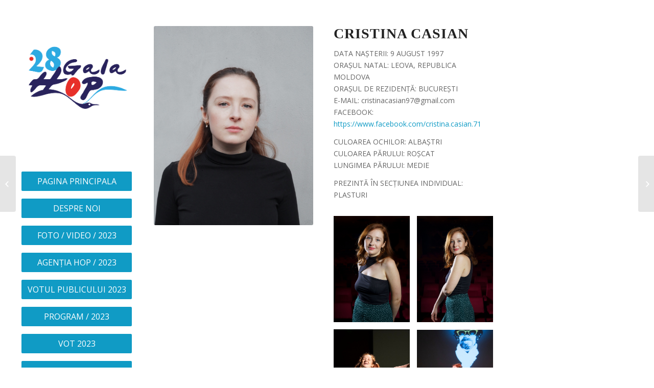

--- FILE ---
content_type: text/html; charset=UTF-8
request_url: https://galahop.uniter.ro/cristina-casian/
body_size: 10922
content:
<!DOCTYPE html>
<html lang="en-GB" class="html_stretched responsive av-preloader-disabled av-default-lightbox  html_header_left html_header_sidebar html_logo_left html_menu_right html_slim html_disabled html_mobile_menu_phone html_content_align_left html_elegant-blog html_av-submenu-hidden html_av-submenu-display-click html_av-overlay-side html_av-overlay-side-classic html_av-submenu-noclone html_entry_id_17508 av-no-preview html_text_menu_active ">
<head>
<meta charset="UTF-8" />
<meta property="og:url" content="https://galahop.uniter.ro/cristina-casian/" />
<meta property="og:image" content="https://galahop.uniter.ro/wp-content/uploads/2023/07/cristina-casian.png" />
<meta name="robots" content="index, follow" />


<!-- mobile setting -->
<meta name="viewport" content="width=device-width, initial-scale=1, maximum-scale=1">

<!-- Scripts/CSS and wp_head hook -->
<title>Cristina Casian &#8211; Gala Hop</title>
<meta name='robots' content='max-image-preview:large' />
	<style>img:is([sizes="auto" i], [sizes^="auto," i]) { contain-intrinsic-size: 3000px 1500px }</style>
	<link rel='dns-prefetch' href='//maxcdn.bootstrapcdn.com' />
<link rel="alternate" type="application/rss+xml" title="Gala Hop &raquo; Feed" href="https://galahop.uniter.ro/feed/" />
<link rel="alternate" type="application/rss+xml" title="Gala Hop &raquo; Comments Feed" href="https://galahop.uniter.ro/comments/feed/" />

<!-- google webfont font replacement -->

			<script type='text/javascript'>
			if(!document.cookie.match(/aviaPrivacyGoogleWebfontsDisabled/)){
				(function() {
					var f = document.createElement('link');
					
					f.type 	= 'text/css';
					f.rel 	= 'stylesheet';
					f.href 	= '//fonts.googleapis.com/css?family=Quicksand%7COpen+Sans:400,600';
					f.id 	= 'avia-google-webfont';
					
					document.getElementsByTagName('head')[0].appendChild(f);
				})();
			}
			</script>
			<script type="text/javascript">
/* <![CDATA[ */
window._wpemojiSettings = {"baseUrl":"https:\/\/s.w.org\/images\/core\/emoji\/15.0.3\/72x72\/","ext":".png","svgUrl":"https:\/\/s.w.org\/images\/core\/emoji\/15.0.3\/svg\/","svgExt":".svg","source":{"concatemoji":"https:\/\/galahop.uniter.ro\/wp-includes\/js\/wp-emoji-release.min.js?ver=6.7.4"}};
/*! This file is auto-generated */
!function(i,n){var o,s,e;function c(e){try{var t={supportTests:e,timestamp:(new Date).valueOf()};sessionStorage.setItem(o,JSON.stringify(t))}catch(e){}}function p(e,t,n){e.clearRect(0,0,e.canvas.width,e.canvas.height),e.fillText(t,0,0);var t=new Uint32Array(e.getImageData(0,0,e.canvas.width,e.canvas.height).data),r=(e.clearRect(0,0,e.canvas.width,e.canvas.height),e.fillText(n,0,0),new Uint32Array(e.getImageData(0,0,e.canvas.width,e.canvas.height).data));return t.every(function(e,t){return e===r[t]})}function u(e,t,n){switch(t){case"flag":return n(e,"\ud83c\udff3\ufe0f\u200d\u26a7\ufe0f","\ud83c\udff3\ufe0f\u200b\u26a7\ufe0f")?!1:!n(e,"\ud83c\uddfa\ud83c\uddf3","\ud83c\uddfa\u200b\ud83c\uddf3")&&!n(e,"\ud83c\udff4\udb40\udc67\udb40\udc62\udb40\udc65\udb40\udc6e\udb40\udc67\udb40\udc7f","\ud83c\udff4\u200b\udb40\udc67\u200b\udb40\udc62\u200b\udb40\udc65\u200b\udb40\udc6e\u200b\udb40\udc67\u200b\udb40\udc7f");case"emoji":return!n(e,"\ud83d\udc26\u200d\u2b1b","\ud83d\udc26\u200b\u2b1b")}return!1}function f(e,t,n){var r="undefined"!=typeof WorkerGlobalScope&&self instanceof WorkerGlobalScope?new OffscreenCanvas(300,150):i.createElement("canvas"),a=r.getContext("2d",{willReadFrequently:!0}),o=(a.textBaseline="top",a.font="600 32px Arial",{});return e.forEach(function(e){o[e]=t(a,e,n)}),o}function t(e){var t=i.createElement("script");t.src=e,t.defer=!0,i.head.appendChild(t)}"undefined"!=typeof Promise&&(o="wpEmojiSettingsSupports",s=["flag","emoji"],n.supports={everything:!0,everythingExceptFlag:!0},e=new Promise(function(e){i.addEventListener("DOMContentLoaded",e,{once:!0})}),new Promise(function(t){var n=function(){try{var e=JSON.parse(sessionStorage.getItem(o));if("object"==typeof e&&"number"==typeof e.timestamp&&(new Date).valueOf()<e.timestamp+604800&&"object"==typeof e.supportTests)return e.supportTests}catch(e){}return null}();if(!n){if("undefined"!=typeof Worker&&"undefined"!=typeof OffscreenCanvas&&"undefined"!=typeof URL&&URL.createObjectURL&&"undefined"!=typeof Blob)try{var e="postMessage("+f.toString()+"("+[JSON.stringify(s),u.toString(),p.toString()].join(",")+"));",r=new Blob([e],{type:"text/javascript"}),a=new Worker(URL.createObjectURL(r),{name:"wpTestEmojiSupports"});return void(a.onmessage=function(e){c(n=e.data),a.terminate(),t(n)})}catch(e){}c(n=f(s,u,p))}t(n)}).then(function(e){for(var t in e)n.supports[t]=e[t],n.supports.everything=n.supports.everything&&n.supports[t],"flag"!==t&&(n.supports.everythingExceptFlag=n.supports.everythingExceptFlag&&n.supports[t]);n.supports.everythingExceptFlag=n.supports.everythingExceptFlag&&!n.supports.flag,n.DOMReady=!1,n.readyCallback=function(){n.DOMReady=!0}}).then(function(){return e}).then(function(){var e;n.supports.everything||(n.readyCallback(),(e=n.source||{}).concatemoji?t(e.concatemoji):e.wpemoji&&e.twemoji&&(t(e.twemoji),t(e.wpemoji)))}))}((window,document),window._wpemojiSettings);
/* ]]> */
</script>
<link rel='stylesheet' id='avia-grid-css' href='https://galahop.uniter.ro/wp-content/themes/enfold/css/grid.css?ver=4.4.1' type='text/css' media='all' />
<link rel='stylesheet' id='avia-base-css' href='https://galahop.uniter.ro/wp-content/themes/enfold/css/base.css?ver=4.4.1' type='text/css' media='all' />
<link rel='stylesheet' id='avia-layout-css' href='https://galahop.uniter.ro/wp-content/themes/enfold/css/layout.css?ver=4.4.1' type='text/css' media='all' />
<link rel='stylesheet' id='avia-module-audioplayer-css' href='https://galahop.uniter.ro/wp-content/themes/enfold/config-templatebuilder/avia-shortcodes/audio-player/audio-player.css?ver=6.7.4' type='text/css' media='all' />
<link rel='stylesheet' id='avia-module-blog-css' href='https://galahop.uniter.ro/wp-content/themes/enfold/config-templatebuilder/avia-shortcodes/blog/blog.css?ver=6.7.4' type='text/css' media='all' />
<link rel='stylesheet' id='avia-module-postslider-css' href='https://galahop.uniter.ro/wp-content/themes/enfold/config-templatebuilder/avia-shortcodes/postslider/postslider.css?ver=6.7.4' type='text/css' media='all' />
<link rel='stylesheet' id='avia-module-button-css' href='https://galahop.uniter.ro/wp-content/themes/enfold/config-templatebuilder/avia-shortcodes/buttons/buttons.css?ver=6.7.4' type='text/css' media='all' />
<link rel='stylesheet' id='avia-module-buttonrow-css' href='https://galahop.uniter.ro/wp-content/themes/enfold/config-templatebuilder/avia-shortcodes/buttonrow/buttonrow.css?ver=6.7.4' type='text/css' media='all' />
<link rel='stylesheet' id='avia-module-button-fullwidth-css' href='https://galahop.uniter.ro/wp-content/themes/enfold/config-templatebuilder/avia-shortcodes/buttons_fullwidth/buttons_fullwidth.css?ver=6.7.4' type='text/css' media='all' />
<link rel='stylesheet' id='avia-module-catalogue-css' href='https://galahop.uniter.ro/wp-content/themes/enfold/config-templatebuilder/avia-shortcodes/catalogue/catalogue.css?ver=6.7.4' type='text/css' media='all' />
<link rel='stylesheet' id='avia-module-comments-css' href='https://galahop.uniter.ro/wp-content/themes/enfold/config-templatebuilder/avia-shortcodes/comments/comments.css?ver=6.7.4' type='text/css' media='all' />
<link rel='stylesheet' id='avia-module-contact-css' href='https://galahop.uniter.ro/wp-content/themes/enfold/config-templatebuilder/avia-shortcodes/contact/contact.css?ver=6.7.4' type='text/css' media='all' />
<link rel='stylesheet' id='avia-module-slideshow-css' href='https://galahop.uniter.ro/wp-content/themes/enfold/config-templatebuilder/avia-shortcodes/slideshow/slideshow.css?ver=6.7.4' type='text/css' media='all' />
<link rel='stylesheet' id='avia-module-slideshow-contentpartner-css' href='https://galahop.uniter.ro/wp-content/themes/enfold/config-templatebuilder/avia-shortcodes/contentslider/contentslider.css?ver=6.7.4' type='text/css' media='all' />
<link rel='stylesheet' id='avia-module-countdown-css' href='https://galahop.uniter.ro/wp-content/themes/enfold/config-templatebuilder/avia-shortcodes/countdown/countdown.css?ver=6.7.4' type='text/css' media='all' />
<link rel='stylesheet' id='avia-module-gallery-css' href='https://galahop.uniter.ro/wp-content/themes/enfold/config-templatebuilder/avia-shortcodes/gallery/gallery.css?ver=6.7.4' type='text/css' media='all' />
<link rel='stylesheet' id='avia-module-gallery-hor-css' href='https://galahop.uniter.ro/wp-content/themes/enfold/config-templatebuilder/avia-shortcodes/gallery_horizontal/gallery_horizontal.css?ver=6.7.4' type='text/css' media='all' />
<link rel='stylesheet' id='avia-module-maps-css' href='https://galahop.uniter.ro/wp-content/themes/enfold/config-templatebuilder/avia-shortcodes/google_maps/google_maps.css?ver=6.7.4' type='text/css' media='all' />
<link rel='stylesheet' id='avia-module-gridrow-css' href='https://galahop.uniter.ro/wp-content/themes/enfold/config-templatebuilder/avia-shortcodes/grid_row/grid_row.css?ver=6.7.4' type='text/css' media='all' />
<link rel='stylesheet' id='avia-module-heading-css' href='https://galahop.uniter.ro/wp-content/themes/enfold/config-templatebuilder/avia-shortcodes/heading/heading.css?ver=6.7.4' type='text/css' media='all' />
<link rel='stylesheet' id='avia-module-rotator-css' href='https://galahop.uniter.ro/wp-content/themes/enfold/config-templatebuilder/avia-shortcodes/headline_rotator/headline_rotator.css?ver=6.7.4' type='text/css' media='all' />
<link rel='stylesheet' id='avia-module-hr-css' href='https://galahop.uniter.ro/wp-content/themes/enfold/config-templatebuilder/avia-shortcodes/hr/hr.css?ver=6.7.4' type='text/css' media='all' />
<link rel='stylesheet' id='avia-module-icon-css' href='https://galahop.uniter.ro/wp-content/themes/enfold/config-templatebuilder/avia-shortcodes/icon/icon.css?ver=6.7.4' type='text/css' media='all' />
<link rel='stylesheet' id='avia-module-iconbox-css' href='https://galahop.uniter.ro/wp-content/themes/enfold/config-templatebuilder/avia-shortcodes/iconbox/iconbox.css?ver=6.7.4' type='text/css' media='all' />
<link rel='stylesheet' id='avia-module-iconlist-css' href='https://galahop.uniter.ro/wp-content/themes/enfold/config-templatebuilder/avia-shortcodes/iconlist/iconlist.css?ver=6.7.4' type='text/css' media='all' />
<link rel='stylesheet' id='avia-module-image-css' href='https://galahop.uniter.ro/wp-content/themes/enfold/config-templatebuilder/avia-shortcodes/image/image.css?ver=6.7.4' type='text/css' media='all' />
<link rel='stylesheet' id='avia-module-hotspot-css' href='https://galahop.uniter.ro/wp-content/themes/enfold/config-templatebuilder/avia-shortcodes/image_hotspots/image_hotspots.css?ver=6.7.4' type='text/css' media='all' />
<link rel='stylesheet' id='avia-module-magazine-css' href='https://galahop.uniter.ro/wp-content/themes/enfold/config-templatebuilder/avia-shortcodes/magazine/magazine.css?ver=6.7.4' type='text/css' media='all' />
<link rel='stylesheet' id='avia-module-masonry-css' href='https://galahop.uniter.ro/wp-content/themes/enfold/config-templatebuilder/avia-shortcodes/masonry_entries/masonry_entries.css?ver=6.7.4' type='text/css' media='all' />
<link rel='stylesheet' id='avia-siteloader-css' href='https://galahop.uniter.ro/wp-content/themes/enfold/css/avia-snippet-site-preloader.css?ver=6.7.4' type='text/css' media='all' />
<link rel='stylesheet' id='avia-module-menu-css' href='https://galahop.uniter.ro/wp-content/themes/enfold/config-templatebuilder/avia-shortcodes/menu/menu.css?ver=6.7.4' type='text/css' media='all' />
<link rel='stylesheet' id='avia-modfule-notification-css' href='https://galahop.uniter.ro/wp-content/themes/enfold/config-templatebuilder/avia-shortcodes/notification/notification.css?ver=6.7.4' type='text/css' media='all' />
<link rel='stylesheet' id='avia-module-numbers-css' href='https://galahop.uniter.ro/wp-content/themes/enfold/config-templatebuilder/avia-shortcodes/numbers/numbers.css?ver=6.7.4' type='text/css' media='all' />
<link rel='stylesheet' id='avia-module-portfolio-css' href='https://galahop.uniter.ro/wp-content/themes/enfold/config-templatebuilder/avia-shortcodes/portfolio/portfolio.css?ver=6.7.4' type='text/css' media='all' />
<link rel='stylesheet' id='avia-module-progress-bar-css' href='https://galahop.uniter.ro/wp-content/themes/enfold/config-templatebuilder/avia-shortcodes/progressbar/progressbar.css?ver=6.7.4' type='text/css' media='all' />
<link rel='stylesheet' id='avia-module-promobox-css' href='https://galahop.uniter.ro/wp-content/themes/enfold/config-templatebuilder/avia-shortcodes/promobox/promobox.css?ver=6.7.4' type='text/css' media='all' />
<link rel='stylesheet' id='avia-module-slideshow-accordion-css' href='https://galahop.uniter.ro/wp-content/themes/enfold/config-templatebuilder/avia-shortcodes/slideshow_accordion/slideshow_accordion.css?ver=6.7.4' type='text/css' media='all' />
<link rel='stylesheet' id='avia-module-slideshow-feature-image-css' href='https://galahop.uniter.ro/wp-content/themes/enfold/config-templatebuilder/avia-shortcodes/slideshow_feature_image/slideshow_feature_image.css?ver=6.7.4' type='text/css' media='all' />
<link rel='stylesheet' id='avia-module-slideshow-fullsize-css' href='https://galahop.uniter.ro/wp-content/themes/enfold/config-templatebuilder/avia-shortcodes/slideshow_fullsize/slideshow_fullsize.css?ver=6.7.4' type='text/css' media='all' />
<link rel='stylesheet' id='avia-module-slideshow-fullscreen-css' href='https://galahop.uniter.ro/wp-content/themes/enfold/config-templatebuilder/avia-shortcodes/slideshow_fullscreen/slideshow_fullscreen.css?ver=6.7.4' type='text/css' media='all' />
<link rel='stylesheet' id='avia-module-slideshow-ls-css' href='https://galahop.uniter.ro/wp-content/themes/enfold/config-templatebuilder/avia-shortcodes/slideshow_layerslider/slideshow_layerslider.css?ver=6.7.4' type='text/css' media='all' />
<link rel='stylesheet' id='avia-module-social-css' href='https://galahop.uniter.ro/wp-content/themes/enfold/config-templatebuilder/avia-shortcodes/social_share/social_share.css?ver=6.7.4' type='text/css' media='all' />
<link rel='stylesheet' id='avia-module-tabsection-css' href='https://galahop.uniter.ro/wp-content/themes/enfold/config-templatebuilder/avia-shortcodes/tab_section/tab_section.css?ver=6.7.4' type='text/css' media='all' />
<link rel='stylesheet' id='avia-module-table-css' href='https://galahop.uniter.ro/wp-content/themes/enfold/config-templatebuilder/avia-shortcodes/table/table.css?ver=6.7.4' type='text/css' media='all' />
<link rel='stylesheet' id='avia-module-tabs-css' href='https://galahop.uniter.ro/wp-content/themes/enfold/config-templatebuilder/avia-shortcodes/tabs/tabs.css?ver=6.7.4' type='text/css' media='all' />
<link rel='stylesheet' id='avia-module-team-css' href='https://galahop.uniter.ro/wp-content/themes/enfold/config-templatebuilder/avia-shortcodes/team/team.css?ver=6.7.4' type='text/css' media='all' />
<link rel='stylesheet' id='avia-module-testimonials-css' href='https://galahop.uniter.ro/wp-content/themes/enfold/config-templatebuilder/avia-shortcodes/testimonials/testimonials.css?ver=6.7.4' type='text/css' media='all' />
<link rel='stylesheet' id='avia-module-timeline-css' href='https://galahop.uniter.ro/wp-content/themes/enfold/config-templatebuilder/avia-shortcodes/timeline/timeline.css?ver=6.7.4' type='text/css' media='all' />
<link rel='stylesheet' id='avia-module-toggles-css' href='https://galahop.uniter.ro/wp-content/themes/enfold/config-templatebuilder/avia-shortcodes/toggles/toggles.css?ver=6.7.4' type='text/css' media='all' />
<link rel='stylesheet' id='avia-module-video-css' href='https://galahop.uniter.ro/wp-content/themes/enfold/config-templatebuilder/avia-shortcodes/video/video.css?ver=6.7.4' type='text/css' media='all' />
<style id='wp-emoji-styles-inline-css' type='text/css'>

	img.wp-smiley, img.emoji {
		display: inline !important;
		border: none !important;
		box-shadow: none !important;
		height: 1em !important;
		width: 1em !important;
		margin: 0 0.07em !important;
		vertical-align: -0.1em !important;
		background: none !important;
		padding: 0 !important;
	}
</style>
<link rel='stylesheet' id='sn-fontAwesome-css-css' href='//maxcdn.bootstrapcdn.com/font-awesome/4.2.0/css/font-awesome.min.css?ver=1.1' type='text/css' media='all' />
<link rel='stylesheet' id='sn-animate-css-css' href='https://galahop.uniter.ro/wp-content/plugins/dynamic-menu-manager/duogeek/inc/animate.css?ver=1.1' type='text/css' media='all' />
<link rel='stylesheet' id='dg-grid-css-css' href='https://galahop.uniter.ro/wp-content/plugins/dynamic-menu-manager/duogeek/inc/dg-grid.css?ver=1.1' type='text/css' media='all' />
<link rel='stylesheet' id='youtube-live-css' href='https://galahop.uniter.ro/wp-content/plugins/youtube-live-stream-auto-embed/assets/css/youtube-live-style.css?ver=6.7.4' type='text/css' media='all' />
<link rel='stylesheet' id='avia-scs-css' href='https://galahop.uniter.ro/wp-content/themes/enfold/css/shortcodes.css?ver=4.4.1' type='text/css' media='all' />
<link rel='stylesheet' id='avia-popup-css-css' href='https://galahop.uniter.ro/wp-content/themes/enfold/js/aviapopup/magnific-popup.css?ver=4.4.1' type='text/css' media='screen' />
<link rel='stylesheet' id='avia-lightbox-css' href='https://galahop.uniter.ro/wp-content/themes/enfold/css/avia-snippet-lightbox.css?ver=4.4.1' type='text/css' media='screen' />
<link rel='stylesheet' id='avia-widget-css-css' href='https://galahop.uniter.ro/wp-content/themes/enfold/css/avia-snippet-widget.css?ver=4.4.1' type='text/css' media='screen' />
<link rel='stylesheet' id='avia-dynamic-css' href='https://galahop.uniter.ro/wp-content/uploads/dynamic_avia/enfold.css?ver=68418217e4fd4' type='text/css' media='all' />
<link rel='stylesheet' id='avia-custom-css' href='https://galahop.uniter.ro/wp-content/themes/enfold/css/custom.css?ver=4.4.1' type='text/css' media='all' />
<script type="text/javascript" src="https://galahop.uniter.ro/wp-includes/js/jquery/jquery.min.js?ver=3.7.1" id="jquery-core-js"></script>
<script type="text/javascript" src="https://galahop.uniter.ro/wp-includes/js/jquery/jquery-migrate.min.js?ver=3.4.1" id="jquery-migrate-js"></script>
<script type="text/javascript" src="https://galahop.uniter.ro/wp-content/themes/enfold/js/avia-compat.js?ver=4.4.1" id="avia-compat-js"></script>
<link rel="https://api.w.org/" href="https://galahop.uniter.ro/wp-json/" /><link rel="alternate" title="JSON" type="application/json" href="https://galahop.uniter.ro/wp-json/wp/v2/posts/17508" /><link rel="EditURI" type="application/rsd+xml" title="RSD" href="https://galahop.uniter.ro/xmlrpc.php?rsd" />
<meta name="generator" content="WordPress 6.7.4" />
<link rel="canonical" href="https://galahop.uniter.ro/cristina-casian/" />
<link rel='shortlink' href='https://galahop.uniter.ro/?p=17508' />
<link rel="alternate" title="oEmbed (JSON)" type="application/json+oembed" href="https://galahop.uniter.ro/wp-json/oembed/1.0/embed?url=https%3A%2F%2Fgalahop.uniter.ro%2Fcristina-casian%2F" />
<link rel="alternate" title="oEmbed (XML)" type="text/xml+oembed" href="https://galahop.uniter.ro/wp-json/oembed/1.0/embed?url=https%3A%2F%2Fgalahop.uniter.ro%2Fcristina-casian%2F&#038;format=xml" />
<!-- Google tag (gtag.js) -->
<script async src="https://www.googletagmanager.com/gtag/js?id=G-ELVBZGFY6Q"></script>
<script>
  window.dataLayer = window.dataLayer || [];
  function gtag(){dataLayer.push(arguments);}
  gtag('js', new Date());

  gtag('config', 'G-ELVBZGFY6Q');
</script>
        <script type="text/javascript">
            var jQueryMigrateHelperHasSentDowngrade = false;

			window.onerror = function( msg, url, line, col, error ) {
				// Break out early, do not processing if a downgrade reqeust was already sent.
				if ( jQueryMigrateHelperHasSentDowngrade ) {
					return true;
                }

				var xhr = new XMLHttpRequest();
				var nonce = 'e28ef0c897';
				var jQueryFunctions = [
					'andSelf',
					'browser',
					'live',
					'boxModel',
					'support.boxModel',
					'size',
					'swap',
					'clean',
					'sub',
                ];
				var match_pattern = /\)\.(.+?) is not a function/;
                var erroredFunction = msg.match( match_pattern );

                // If there was no matching functions, do not try to downgrade.
                if ( null === erroredFunction || typeof erroredFunction !== 'object' || typeof erroredFunction[1] === "undefined" || -1 === jQueryFunctions.indexOf( erroredFunction[1] ) ) {
                    return true;
                }

                // Set that we've now attempted a downgrade request.
                jQueryMigrateHelperHasSentDowngrade = true;

				xhr.open( 'POST', 'https://galahop.uniter.ro/wp-admin/admin-ajax.php' );
				xhr.setRequestHeader( 'Content-Type', 'application/x-www-form-urlencoded' );
				xhr.onload = function () {
					var response,
                        reload = false;

					if ( 200 === xhr.status ) {
                        try {
                        	response = JSON.parse( xhr.response );

                        	reload = response.data.reload;
                        } catch ( e ) {
                        	reload = false;
                        }
                    }

					// Automatically reload the page if a deprecation caused an automatic downgrade, ensure visitors get the best possible experience.
					if ( reload ) {
						location.reload();
                    }
				};

				xhr.send( encodeURI( 'action=jquery-migrate-downgrade-version&_wpnonce=' + nonce ) );

				// Suppress error alerts in older browsers
				return true;
			}
        </script>

		<link rel="profile" href="http://gmpg.org/xfn/11" />
<link rel="alternate" type="application/rss+xml" title="Gala Hop RSS2 Feed" href="https://galahop.uniter.ro/feed/" />
<link rel="pingback" href="https://galahop.uniter.ro/xmlrpc.php" />
<!--[if lt IE 9]><script src="https://galahop.uniter.ro/wp-content/themes/enfold/js/html5shiv.js"></script><![endif]-->
<link rel="icon" href="https://galahop.uniter.ro/wp-content/uploads/2025/06/Logo-Hop-5.06.2025-01-1030x1030.png" type="image/png">
		<style type="text/css" id="wp-custom-css">
			body.page-id-12103 #after_layer_slider_1 iframe, body.page-id-13585 #after_layer_slider_1 iframe {
	    height: inherit !important;
}
.html_header_sidebar.html_content_align_left .container {
    float: none;
    width: 100%;
    max-width: 100%;
    padding: 0;
}
.totalpoll-choice-content p {
	text-transform:uppercase;
	text-align:center;
}

#top.postid-21910 .gallery .gallery-item {
	height:100%;
	width:100%;
}
#top.postid-21910 .gallery .gallery-item img {
	height:250px;
	object-fit:cover;
}
#top.postid-21910 .gallery {
  display: grid;
  grid-template-columns: repeat(3, 1fr);
  gap: 20px; 
}
#top.postid-21910 .gallery-size-gallery {
	float:left;
	width:100%;
}
#top.postid-21910 .gallery br {
	display:none;
}
#custom_html-5 {
	padding:0 40px !important;
}

.social ul li{
	display:inline;
	margin-right:10px;
}
.social ul li:last-child {
	margin-right:0;
}
.social ul li i {
	font-size:25px;
	    color: #312E5E;
}
#after_layer_slider_1 iframe {
	height:100% !important;
}
.totalpoll-poll-container img {
	margin-bottom:10px !important;
	width:100% !important;
	float:none;
}
.totalpoll-choice-label span {
	font-size:16px !important;
}
span.totalpoll-result-text {
    color: #e73838 !important;
    font-size: 14px !important;
}
.page-id-12187 .totalpoll-choice-media img, .page-id-13583 .totalpoll-choice-media img{
	width:100%;
	height:350px;
	object-fit:cover;
}
.special-item img {
 height:auto !important;
	float:none !important;
}

.page-id-12356 #after_layer_slider_1 iframe {
    width: 100%;
    height: inherit;
}

#top .container .av-masonry.av-large-gap {
 margin-top:30px;
}

.html_header_sidebar #header .av-main-nav > li > a {
	text-transform:uppercase;
}
	.socialMobile { 
  display:none;
}

@media (min-width:1400px) {
	#av-masonry-1-item-7922 {
	left:25% !important;
}
#av-masonry-1-item-7927 {
	left:0 !important;
	top:250px !Important;
} 
}

@media (max-width:425px) {
	.container .av-content-full.units {
		padding:0;
	}
	
	#top.postid-21910 .gallery {
  grid-template-columns: repeat(2, 1fr);
}
	
	#top.postid-21910 .gallery .gallery-item img {
	height:150px;
}
	
	#top.postid-21910	.entry-content-wrapper div li {
		margin-right:15px;
	}
	.responsive #top #wrap_all .container {
    width: 100%;
    max-width: 100%; 
	}
	.html_header_sidebar #top #header_main {
		z-index:99999;
	}
	.socialMobile {
	 position:relative; 
	z-index:999;
	text-align:center;
	display:block;
}
	.socialMobile ul li{
	display:inline;
	margin-right:10px;
}
.socialMobile ul li:last-child {
	margin-right:0;
}
.socialMobile ul li i {
	font-size:25px;
	    color: #312E5E;
} 
	.socialMobile ul {
		margin: 0;
    padding-top: 10px;
	}
}		</style>
		<style type='text/css'>
@font-face {font-family: 'entypo-fontello'; font-weight: normal; font-style: normal;
src: url('https://galahop.uniter.ro/wp-content/themes/enfold/config-templatebuilder/avia-template-builder/assets/fonts/entypo-fontello.eot');
src: url('https://galahop.uniter.ro/wp-content/themes/enfold/config-templatebuilder/avia-template-builder/assets/fonts/entypo-fontello.eot?#iefix') format('embedded-opentype'), 
url('https://galahop.uniter.ro/wp-content/themes/enfold/config-templatebuilder/avia-template-builder/assets/fonts/entypo-fontello.woff') format('woff'), 
url('https://galahop.uniter.ro/wp-content/themes/enfold/config-templatebuilder/avia-template-builder/assets/fonts/entypo-fontello.ttf') format('truetype'), 
url('https://galahop.uniter.ro/wp-content/themes/enfold/config-templatebuilder/avia-template-builder/assets/fonts/entypo-fontello.svg#entypo-fontello') format('svg');
} #top .avia-font-entypo-fontello, body .avia-font-entypo-fontello, html body [data-av_iconfont='entypo-fontello']:before{ font-family: 'entypo-fontello'; }
</style>

<!--
Debugging Info for Theme support: 

Theme: Enfold
Version: 4.4.1
Installed: enfold
AviaFramework Version: 4.7
AviaBuilder Version: 0.9.5
aviaElementManager Version: 1.0.1
ML:512-PU:16-PLA:19
WP:6.7.4
Compress: CSS:disabled - JS:disabled
Updates: enabled
PLAu:18
-->
<meta name="viewport" content="width=device-width, user-scalable=yes, initial-scale=1.0, minimum-scale=0.1, maximum-scale=10.0">

</head>




<body id="top" class="post-template-default single single-post postid-17508 single-format-standard  rtl_columns stretched quicksand open_sans no_sidebar_border" itemscope="itemscope" itemtype="https://schema.org/WebPage" >

	
	<div id='wrap_all'>

	
<header id='header' class='all_colors header_color light_bg_color  av_header_left av_header_sidebar av_never_sticky'  role="banner" itemscope="itemscope" itemtype="https://schema.org/WPHeader" >

		<div  id='header_main' class='container_wrap container_wrap_logo'>
	
        <div class='container av-logo-container'><div class='inner-container'><span class='logo'><a href='https://galahop.uniter.ro/'><img height='100' width='300' src='https://galahop.uniter.ro/wp-content/uploads/2025/06/Logo-Hop-5.06.2025-01-1030x1030.png' alt='Gala Hop' /></a></span><nav class='main_menu' data-selectname='Select a page'  role="navigation" itemscope="itemscope" itemtype="https://schema.org/SiteNavigationElement" ><div class="avia-menu av-main-nav-wrap"><ul id="avia-menu" class="menu av-main-nav"><li id="menu-item-16908" class="menu-item menu-item-type-custom menu-item-object-custom av-menu-button av-menu-button-colored menu-item-top-level menu-item-top-level-1"><a href="/" itemprop="url"><span class="avia-bullet"></span><span class="avia-menu-text">PAGINA PRINCIPALA</span><span class="avia-menu-fx"><span class="avia-arrow-wrap"><span class="avia-arrow"></span></span></span></a></li>
<li id="menu-item-16909" class="menu-item menu-item-type-custom menu-item-object-custom av-menu-button av-menu-button-colored menu-item-top-level menu-item-top-level-2"><a href="/despre-noi-2023/" itemprop="url"><span class="avia-bullet"></span><span class="avia-menu-text">DESPRE NOI</span><span class="avia-menu-fx"><span class="avia-arrow-wrap"><span class="avia-arrow"></span></span></span></a></li>
<li id="menu-item-17105" class="menu-item menu-item-type-post_type menu-item-object-page av-menu-button av-menu-button-colored menu-item-top-level menu-item-top-level-3"><a href="https://galahop.uniter.ro/foto-video-2023/" itemprop="url"><span class="avia-bullet"></span><span class="avia-menu-text">FOTO / VIDEO / 2023</span><span class="avia-menu-fx"><span class="avia-arrow-wrap"><span class="avia-arrow"></span></span></span></a></li>
<li id="menu-item-17828" class="menu-item menu-item-type-post_type menu-item-object-page av-menu-button av-menu-button-colored menu-item-top-level menu-item-top-level-4"><a href="https://galahop.uniter.ro/agentia-hop-2023/" itemprop="url"><span class="avia-bullet"></span><span class="avia-menu-text">AGENȚIA HOP / 2023</span><span class="avia-menu-fx"><span class="avia-arrow-wrap"><span class="avia-arrow"></span></span></span></a></li>
<li id="menu-item-16912" class="menu-item menu-item-type-custom menu-item-object-custom av-menu-button av-menu-button-colored menu-item-top-level menu-item-top-level-5"><a href="/votul-publicului-2023" itemprop="url"><span class="avia-bullet"></span><span class="avia-menu-text">VOTUL PUBLICULUI 2023</span><span class="avia-menu-fx"><span class="avia-arrow-wrap"><span class="avia-arrow"></span></span></span></a></li>
<li id="menu-item-17864" class="menu-item menu-item-type-post_type menu-item-object-page av-menu-button av-menu-button-colored menu-item-mega-parent  menu-item-top-level menu-item-top-level-6"><a href="https://galahop.uniter.ro/program-2023/" itemprop="url"><span class="avia-bullet"></span><span class="avia-menu-text">PROGRAM / 2023</span><span class="avia-menu-fx"><span class="avia-arrow-wrap"><span class="avia-arrow"></span></span></span></a></li>
<li id="menu-item-16914" class="menu-item menu-item-type-custom menu-item-object-custom av-menu-button av-menu-button-colored menu-item-top-level menu-item-top-level-7"><a href="/vot-2023" itemprop="url"><span class="avia-bullet"></span><span class="avia-menu-text">VOT 2023</span><span class="avia-menu-fx"><span class="avia-arrow-wrap"><span class="avia-arrow"></span></span></span></a></li>
<li id="menu-item-16915" class="menu-item menu-item-type-custom menu-item-object-custom av-menu-button av-menu-button-colored menu-item-top-level menu-item-top-level-8"><a href="https://galahop.uniter.ro/stiri-2023/" itemprop="url"><span class="avia-bullet"></span><span class="avia-menu-text">STIRI 2023</span><span class="avia-menu-fx"><span class="avia-arrow-wrap"><span class="avia-arrow"></span></span></span></a></li>
<li id="menu-item-16916" class="menu-item menu-item-type-custom menu-item-object-custom av-menu-button av-menu-button-colored menu-item-top-level menu-item-top-level-9"><a href="/revista-thespis-2023/" itemprop="url"><span class="avia-bullet"></span><span class="avia-menu-text">Revista Thespis 2023</span><span class="avia-menu-fx"><span class="avia-arrow-wrap"><span class="avia-arrow"></span></span></span></a></li>
<li id="menu-item-17866" class="menu-item menu-item-type-post_type menu-item-object-page av-menu-button av-menu-button-colored menu-item-mega-parent  menu-item-top-level menu-item-top-level-10"><a href="https://galahop.uniter.ro/echipa-2023/" itemprop="url"><span class="avia-bullet"></span><span class="avia-menu-text">ECHIPA 2023</span><span class="avia-menu-fx"><span class="avia-arrow-wrap"><span class="avia-arrow"></span></span></span></a></li>
<li id="menu-item-17865" class="menu-item menu-item-type-post_type menu-item-object-page av-menu-button av-menu-button-colored menu-item-mega-parent  menu-item-top-level menu-item-top-level-11"><a href="https://galahop.uniter.ro/parteneri-2023/" itemprop="url"><span class="avia-bullet"></span><span class="avia-menu-text">PARTENERI 2023</span><span class="avia-menu-fx"><span class="avia-arrow-wrap"><span class="avia-arrow"></span></span></span></a></li>
<li id="menu-item-16919" class="menu-item menu-item-type-custom menu-item-object-custom av-menu-button av-menu-button-colored menu-item-top-level menu-item-top-level-12"><a href="/uniter-anunta-organizarea-preselectiei-pentru-gala-tanarului-actor-hop-a-xxvi-a-editie/" itemprop="url"><span class="avia-bullet"></span><span class="avia-menu-text">PRESELECTIE 2023</span><span class="avia-menu-fx"><span class="avia-arrow-wrap"><span class="avia-arrow"></span></span></span></a></li>
<li id="menu-item-16921" class="menu-item menu-item-type-custom menu-item-object-custom av-menu-button av-menu-button-colored menu-item-top-level menu-item-top-level-13"><a href="#" itemprop="url"><span class="avia-bullet"></span><span class="avia-menu-text">DOCUMENTAR GALA HOP</span><span class="avia-menu-fx"><span class="avia-arrow-wrap"><span class="avia-arrow"></span></span></span></a></li>
<li id="menu-item-16922" class="menu-item menu-item-type-custom menu-item-object-custom av-menu-button av-menu-button-colored menu-item-top-level menu-item-top-level-14"><a href="https://galahop.uniter.ro/arhiva-new/" itemprop="url"><span class="avia-bullet"></span><span class="avia-menu-text">ARHIVA</span><span class="avia-menu-fx"><span class="avia-arrow-wrap"><span class="avia-arrow"></span></span></span></a></li>
<li id="menu-item-16923" class="menu-item menu-item-type-custom menu-item-object-custom av-menu-button av-menu-button-colored menu-item-top-level menu-item-top-level-15"><a href="https://galahop.uniter.ro/wp-content/uploads/2023/08/Caiet-HOP-2023_TIPO_WEB1-1.pdf" itemprop="url"><span class="avia-bullet"></span><span class="avia-menu-text">Caietul Galei HOP</span><span class="avia-menu-fx"><span class="avia-arrow-wrap"><span class="avia-arrow"></span></span></span></a></li>
<li class="av-burger-menu-main menu-item-avia-special ">
	        			<a href="#">
							<span class="av-hamburger av-hamburger--spin av-js-hamburger">
					        <span class="av-hamburger-box">
						          <span class="av-hamburger-inner"></span>
						          <strong>Menu</strong>
					        </span>
							</span>
						</a>
	        		   </li></ul></div></nav><aside class='avia-custom-sidebar-widget-area sidebar sidebar_right'><div id="custom_html-5" class="widget_text widget clearfix widget_custom_html"><div class="textwidget custom-html-widget"><div class="social">
	<ul>
	<li><a href="https://www.facebook.com/GalaHopGalaTanaruluiActor" target="_blank"><i class="fa fa-facebook" aria-hidden="true"></i>
</a></li>
	<li><a href="https://www.instagram.com/gala_hop/" target="_blank"><i class="fa fa-instagram" aria-hidden="true"></i>
</a></li>
	</ul>
</div></div></div><div id="search-3" class="widget clearfix widget_search">

<form action="https://galahop.uniter.ro/" id="searchform" method="get" class="">
	<div>
		<input type="submit" value="" id="searchsubmit" class="button avia-font-entypo-fontello" />
		<input type="text" id="s" name="s" value="" placeholder='Search' />
			</div>
</form></div><div id="custom_html-2" class="widget_text widget clearfix widget_custom_html"><div class="textwidget custom-html-widget"><a href="http://www.uniter.ro" target="_blank"><img class="alignleft wp-image-2814 size-full" src="https://galahop.uniter.ro/wp-content/uploads/2021/05/Webp.net-resizeimage-9.png" alt="uniter-l1" width="500" height="287" /></a></div></div></aside></div> </div> 
		<!-- end container_wrap-->
		</div>
		
		<div class='header_bg'></div>

<!-- end header -->
</header>
		
	<div id='main' class='all_colors' data-scroll-offset='0'>

			
<script type="text/javascript"> 
jQuery(document).ready(function(){
jQuery("#header_main").before( "<div class='socialMobile'><ul><li><a href='https://www.facebook.com/GalaHopGalaTanaruluiActor' target='_blank'><i class='fa fa-facebook'></i></a></li><li><a href='https://www.instagram.com/gala_hop/' target='_blank'><i class='fa fa-instagram'></i></a></li></ul></div>" );
});
</script><div  class='main_color container_wrap_first container_wrap sidebar_right'   ><div class='container' ><main  role="main" itemscope="itemscope" itemtype="https://schema.org/Blog"  class='template-page content  av-content-small alpha units'><div class='post-entry post-entry-type-page post-entry-17508'><div class='entry-content-wrapper clearfix'><div class="flex_column av_one_half  flex_column_div av-zero-column-padding first  avia-builder-el-0  el_before_av_one_half  avia-builder-el-first  " style='border-radius:0px; '><div class='avia-image-container avia_animated_image avia_animate_when_almost_visible pop-up av-styling- av-hover-grow   avia-builder-el-1  avia-builder-el-no-sibling  avia-align-center '  itemprop="ImageObject" itemscope="itemscope" itemtype="https://schema.org/ImageObject"  ><div class='avia-image-container-inner'><div class='avia-image-overlay-wrap'><img class='avia_image ' src='https://galahop.uniter.ro/wp-content/uploads/2023/07/cristina-casian.png' alt='' title='cristina casian' height="1200"width="960"  itemprop="thumbnailUrl"  /></div></div></div></div>
<div class="flex_column av_one_half  flex_column_div av-zero-column-padding   avia-builder-el-2  el_after_av_one_half  el_before_av_two_third  " style='border-radius:0px; '><section class="av_textblock_section "  itemscope="itemscope" itemtype="https://schema.org/BlogPosting" itemprop="blogPost" ><div class='avia_textblock  '   itemprop="text" ><h2>CRISTINA CASIAN</h2>
<p>DATA NAȘTERII: 9 AUGUST 1997<br />
ORAȘUL NATAL: LEOVA, REPUBLICA MOLDOVA<br />
ORAȘUL DE REZIDENȚĂ: BUCUREȘTI<br />
E-MAIL: cristinacasian97@gmail.com<br />
FACEBOOK: <a href="https://www.facebook.com/cristina.casian.71">https://www.facebook.com/cristina.casian.71</a></p>
<p>CULOAREA OCHILOR: ALBAȘTRI<br />
CULOAREA PĂRULUI: ROȘCAT<br />
LUNGIMEA PĂRULUI: MEDIE</p>
<p>PREZINTĂ ÎN SECȚIUNEA INDIVIDUAL: PLASTURI</p>
</div></section>
<div id='av-masonry-1' class='av-masonry  noHover av-flex-size av-large-gap av-hover-overlay- av-masonry-col-2 av-caption-always av-caption-style- av-masonry-gallery     ' style='background-color:#ffffff; ' ><div class='av-masonry-container isotope av-js-disabled ' ><div class='av-masonry-entry isotope-item av-masonry-item-no-image '></div><a href="https://galahop.uniter.ro/wp-content/uploads/2023/07/Cristina-Casian-Agentia-HOP-2023_1-foto-Andrei-Gindac-TwoBugs_1-736x1030.jpg" id='av-masonry-1-item-19153' data-av-masonry-item='19153' class='av-masonry-entry isotope-item post-19153 attachment type-attachment status-inherit hentry  av-masonry-item-with-image' title=""  itemprop="thumbnailUrl" ><div class='av-inner-masonry-sizer'></div><figure class='av-inner-masonry main_color'><div class="av-masonry-outerimage-container"><div class="av-masonry-image-container" ><img decoding="async" src="https://galahop.uniter.ro/wp-content/uploads/2023/07/Cristina-Casian-Agentia-HOP-2023_1-foto-Andrei-Gindac-TwoBugs_1-504x705.jpg" title="Cristina Casian &#8211; Agentia-HOP-2023_1-foto Andrei Gindac &#8211; TwoBugs_1" alt="" /></div></div></figure></a><!--end av-masonry entry--><a href="https://galahop.uniter.ro/wp-content/uploads/2023/07/Cristina-Casian-Agentia-HOP-2023_1-foto-Andrei-Gindac-TwoBugs_2-735x1030.jpg" id='av-masonry-1-item-19154' data-av-masonry-item='19154' class='av-masonry-entry isotope-item post-19154 attachment type-attachment status-inherit hentry  av-masonry-item-with-image' title=""  itemprop="thumbnailUrl" ><div class='av-inner-masonry-sizer'></div><figure class='av-inner-masonry main_color'><div class="av-masonry-outerimage-container"><div class="av-masonry-image-container" ><img decoding="async" src="https://galahop.uniter.ro/wp-content/uploads/2023/07/Cristina-Casian-Agentia-HOP-2023_1-foto-Andrei-Gindac-TwoBugs_2-503x705.jpg" title="Cristina Casian &#8211; Agentia-HOP-2023_1-foto Andrei Gindac &#8211; TwoBugs_2" alt="" /></div></div></figure></a><!--end av-masonry entry--><a href="https://galahop.uniter.ro/wp-content/uploads/2023/07/cristina-casian1-824x1030.jpg" id='av-masonry-1-item-17510' data-av-masonry-item='17510' class='av-masonry-entry isotope-item post-17510 attachment type-attachment status-inherit hentry  av-masonry-item-with-image' title=""  itemprop="thumbnailUrl" ><div class='av-inner-masonry-sizer'></div><figure class='av-inner-masonry main_color'><div class="av-masonry-outerimage-container"><div class="av-masonry-image-container" ><img decoding="async" src="https://galahop.uniter.ro/wp-content/uploads/2023/07/cristina-casian1-564x705.jpg" title="cristina casian1" alt="" /></div></div></figure></a><!--end av-masonry entry--><a href="https://galahop.uniter.ro/wp-content/uploads/2023/07/cristina-casian2-824x1030.jpg" id='av-masonry-1-item-17511' data-av-masonry-item='17511' class='av-masonry-entry isotope-item post-17511 attachment type-attachment status-inherit hentry  av-masonry-item-with-image' title=""  itemprop="thumbnailUrl" ><div class='av-inner-masonry-sizer'></div><figure class='av-inner-masonry main_color'><div class="av-masonry-outerimage-container"><div class="av-masonry-image-container" ><img decoding="async" src="https://galahop.uniter.ro/wp-content/uploads/2023/07/cristina-casian2-564x705.jpg" title="cristina casian2" alt="" /></div></div></figure></a><!--end av-masonry entry--><a href="https://galahop.uniter.ro/wp-content/uploads/2023/07/CRISTINA-CASIAN-824x1030.jpg" id='av-masonry-1-item-17509' data-av-masonry-item='17509' class='av-masonry-entry isotope-item post-17509 attachment type-attachment status-inherit hentry  av-masonry-item-with-image' title=""  itemprop="thumbnailUrl" ><div class='av-inner-masonry-sizer'></div><figure class='av-inner-masonry main_color'><div class="av-masonry-outerimage-container"><div class="av-masonry-image-container" ><img decoding="async" src="https://galahop.uniter.ro/wp-content/uploads/2023/07/CRISTINA-CASIAN-564x705.jpg" title="CRISTINA CASIAN" alt="" /></div></div></figure></a><!--end av-masonry entry--></div></div></div><div class="flex_column av_two_third  flex_column_div av-zero-column-padding first  avia-builder-el-5  el_after_av_one_half  el_before_av_one_full  column-top-margin" style='border-radius:0px; '><div class="tabcontainer   top_tab   avia-builder-el-6  avia-builder-el-no-sibling ">

<section class="av_tab_section"  itemscope="itemscope" itemtype="https://schema.org/BlogPosting" itemprop="blogPost" >    <div data-fake-id="#tab-id-1" class="tab active_tab"  itemprop="headline" >STUDII</div>
    <div id="tab-id-1-container" class="tab_content active_tab_content">
        <div class="tab_inner_content invers-color"  itemprop="text" >
<p>Licență &#8211; Actorie, Facultatea de Teatru și Film, Universitatea Babeș-Bolyai” din Cluj-Napoca, 2019</p>

        </div>
    </div>
</section>

<section class="av_tab_section"  itemscope="itemscope" itemtype="https://schema.org/BlogPosting" itemprop="blogPost" >    <div data-fake-id="#tab-id-2" class="tab "  itemprop="headline" >TEATRU</div>
    <div id="tab-id-2-container" class="tab_content ">
        <div class="tab_inner_content invers-color"  itemprop="text" >
<p>&#8211; Helseth în “Rosmersholm”- performance după Henrik Ibsen, regia Alexandru Nagy</p>
<p>&#8211; Pavlina Serebreva în “Funeralii fericite” &#8211; spectacol după piesa “Cu sufletul nu-i de glumit” de Dimitri Dinev &#8211; regia Florin Frățilă</p>

        </div>
    </div>
</section>

<section class="av_tab_section"  itemscope="itemscope" itemtype="https://schema.org/BlogPosting" itemprop="blogPost" >    <div data-fake-id="#tab-id-3" class="tab "  itemprop="headline" >FILM</div>
    <div id="tab-id-3-container" class="tab_content ">
        <div class="tab_inner_content invers-color"  itemprop="text" >
<p>&#8211; Friend 2 în Serialul &#8220;Killing Eve&#8221;, Producție UK</p>
<p>&#8211; Figurație specială “Wednesday”, r. Tim Burton</p>

        </div>
    </div>
</section>

<section class="av_tab_section"  itemscope="itemscope" itemtype="https://schema.org/BlogPosting" itemprop="blogPost" >    <div data-fake-id="#tab-id-4" class="tab "  itemprop="headline" >RECLAME</div>
    <div id="tab-id-4-container" class="tab_content ">
        <div class="tab_inner_content invers-color"  itemprop="text" >
<p>&#8211; Mihaela &#8211; spot publicitar- site jucarii pentru copii</p>
<p>&#8211; Secretară 80” &#8211; spot publicitar „RUHR” Energy</p>
<p>&#8211; Studentă &#8211; spot social Ajut.eu</p>
<p>&#8211; Soția &#8211; spot publicitar Emag Genius</p>

        </div>
    </div>
</section>

<section class="av_tab_section"  itemscope="itemscope" itemtype="https://schema.org/BlogPosting" itemprop="blogPost" >    <div data-fake-id="#tab-id-5" class="tab "  itemprop="headline" >ALTE ACTIVITĂȚI</div>
    <div id="tab-id-5-container" class="tab_content ">
        <div class="tab_inner_content invers-color"  itemprop="text" >

        </div>
    </div>
</section>

</div></div></p>
<div class="flex_column av_one_full  flex_column_div av-zero-column-padding first  avia-builder-el-7  el_after_av_two_third  el_before_av_two_fifth  column-top-margin" style='border-radius:0px; '><div class="tabcontainer   top_tab   avia-builder-el-8  avia-builder-el-no-sibling ">

<section class="av_tab_section"  itemscope="itemscope" itemtype="https://schema.org/BlogPosting" itemprop="blogPost" >    <div data-fake-id="#tab-id-6" class="tab active_tab"  itemprop="headline" >APTITUDINI</div>
    <div id="tab-id-6-container" class="tab_content active_tab_content">
        <div class="tab_inner_content invers-color"  itemprop="text" >
<p>Canto, Dans</p>
<p>LIMBI VORBITE: Engleză &#8211; fluent, Franceză- mediu, Rusă- fluent</p>
<p>MUZICĂ ȘI DANS: Step, dans contemporan, musical, chitară</p>
<p>SPORTURI: Role, patinaj, înot, lupte scenice, scrimă</p>

        </div>
    </div>
</section>

<section class="av_tab_section"  itemscope="itemscope" itemtype="https://schema.org/BlogPosting" itemprop="blogPost" >    <div data-fake-id="#tab-id-7" class="tab "  itemprop="headline" >PREMII</div>
    <div id="tab-id-7-container" class="tab_content ">
        <div class="tab_inner_content invers-color"  itemprop="text" >

        </div>
    </div>
</section>

</div></div>
<div class="flex_column av_two_fifth  flex_column_div av-zero-column-padding first  avia-builder-el-9  el_after_av_one_full  avia-builder-el-last  column-top-margin" style='border-radius:0px; '><div class='av-social-sharing-box  avia-builder-el-10  avia-builder-el-no-sibling  av-social-sharing-box-minimal '><div class='av-share-box'><ul class='av-share-box-list noLightbox'><li class='av-share-link av-social-link-facebook' ><a target='_blank' href='http://www.facebook.com/sharer.php?u=https://galahop.uniter.ro/cristina-casian/&amp;t=Cristina%20Casian' aria-hidden='true' data-av_icon='' data-av_iconfont='entypo-fontello' title='' data-avia-related-tooltip='Share on Facebook'><span class='avia_hidden_link_text'>Share on Facebook</span></a></li><li class='av-share-link av-social-link-twitter' ><a target='_blank' href='https://twitter.com/share?text=Cristina%20Casian&url=https://galahop.uniter.ro/?p=17508' aria-hidden='true' data-av_icon='' data-av_iconfont='entypo-fontello' title='' data-avia-related-tooltip='Share on Twitter'><span class='avia_hidden_link_text'>Share on Twitter</span></a></li><li class='av-share-link av-social-link-gplus' ><a target='_blank' href='https://plus.google.com/share?url=https://galahop.uniter.ro/cristina-casian/' aria-hidden='true' data-av_icon='' data-av_iconfont='entypo-fontello' title='' data-avia-related-tooltip='Share on Google+'><span class='avia_hidden_link_text'>Share on Google+</span></a></li><li class='av-share-link av-social-link-pinterest' ><a target='_blank' href='http://pinterest.com/pin/create/button/?url=https%3A%2F%2Fgalahop.uniter.ro%2Fcristina-casian%2F&amp;description=Cristina%20Casian&amp;media=https%3A%2F%2Fgalahop.uniter.ro%2Fwp-content%2Fuploads%2F2023%2F07%2Fcristina-casian-564x705.png' aria-hidden='true' data-av_icon='' data-av_iconfont='entypo-fontello' title='' data-avia-related-tooltip='Share on Pinterest'><span class='avia_hidden_link_text'>Share on Pinterest</span></a></li><li class='av-share-link av-social-link-linkedin' ><a target='_blank' href='http://linkedin.com/shareArticle?mini=true&amp;title=Cristina%20Casian&amp;url=https://galahop.uniter.ro/cristina-casian/' aria-hidden='true' data-av_icon='' data-av_iconfont='entypo-fontello' title='' data-avia-related-tooltip='Share on Linkedin'><span class='avia_hidden_link_text'>Share on Linkedin</span></a></li><li class='av-share-link av-social-link-tumblr' ><a target='_blank' href='http://www.tumblr.com/share/link?url=https%3A%2F%2Fgalahop.uniter.ro%2Fcristina-casian%2F&amp;name=Cristina%20Casian&amp;description=' aria-hidden='true' data-av_icon='' data-av_iconfont='entypo-fontello' title='' data-avia-related-tooltip='Share on Tumblr'><span class='avia_hidden_link_text'>Share on Tumblr</span></a></li><li class='av-share-link av-social-link-mail' ><a  href='mailto:?subject=Cristina%20Casian&amp;body=https://galahop.uniter.ro/cristina-casian/' aria-hidden='true' data-av_icon='' data-av_iconfont='entypo-fontello' title='' data-avia-related-tooltip='Share by Mail'><span class='avia_hidden_link_text'>Share by Mail</span></a></li></ul></div></div></div>
</div></div></main><!-- close content main element --> <!-- section close by builder template --><aside class='sidebar sidebar_right  alpha units'  role="complementary" itemscope="itemscope" itemtype="https://schema.org/WPSideBar" ><div class='inner_sidebar extralight-border'></div></aside>		</div><!--end builder template--></div><!-- close default .container_wrap element -->		


			

			
				<footer class='container_wrap socket_color' id='socket'  role="contentinfo" itemscope="itemscope" itemtype="https://schema.org/WPFooter" >
                    <div class='container'>

                        <span class='copyright'>Strategie social media si administrare website: <a href="https://digitalheart.ro/" target="blank" rel="follow">Digital Heart</a></span>

                        
                    </div>

	            <!-- ####### END SOCKET CONTAINER ####### -->
				</footer>


					<!-- end main -->
		</div>
		
		<a class='avia-post-nav avia-post-prev with-image' href='https://galahop.uniter.ro/paul-bondane/' >    <span class='label iconfont' aria-hidden='true' data-av_icon='' data-av_iconfont='entypo-fontello'></span>    <span class='entry-info-wrap'>        <span class='entry-info'>            <span class='entry-title'>Paul Bondane</span>            <span class='entry-image'><img width="80" height="80" src="https://galahop.uniter.ro/wp-content/uploads/2023/07/paul-bondane-80x80.png" class="attachment-thumbnail size-thumbnail wp-post-image" alt="" decoding="async" srcset="https://galahop.uniter.ro/wp-content/uploads/2023/07/paul-bondane-80x80.png 80w, https://galahop.uniter.ro/wp-content/uploads/2023/07/paul-bondane-36x36.png 36w, https://galahop.uniter.ro/wp-content/uploads/2023/07/paul-bondane-180x180.png 180w, https://galahop.uniter.ro/wp-content/uploads/2023/07/paul-bondane-120x120.png 120w, https://galahop.uniter.ro/wp-content/uploads/2023/07/paul-bondane-450x450.png 450w" sizes="(max-width: 80px) 100vw, 80px" /></span>        </span>    </span></a><a class='avia-post-nav avia-post-next with-image' href='https://galahop.uniter.ro/george-cocos/' >    <span class='label iconfont' aria-hidden='true' data-av_icon='' data-av_iconfont='entypo-fontello'></span>    <span class='entry-info-wrap'>        <span class='entry-info'>            <span class='entry-image'><img width="80" height="80" src="https://galahop.uniter.ro/wp-content/uploads/2023/07/george-cocos-80x80.png" class="attachment-thumbnail size-thumbnail wp-post-image" alt="" decoding="async" srcset="https://galahop.uniter.ro/wp-content/uploads/2023/07/george-cocos-80x80.png 80w, https://galahop.uniter.ro/wp-content/uploads/2023/07/george-cocos-36x36.png 36w, https://galahop.uniter.ro/wp-content/uploads/2023/07/george-cocos-180x180.png 180w, https://galahop.uniter.ro/wp-content/uploads/2023/07/george-cocos-120x120.png 120w, https://galahop.uniter.ro/wp-content/uploads/2023/07/george-cocos-450x450.png 450w" sizes="(max-width: 80px) 100vw, 80px" /></span>            <span class='entry-title'>George Cocoș</span>        </span>    </span></a><!-- end wrap_all --></div>

<a href='#top' title='Scroll to top' id='scroll-top-link' aria-hidden='true' data-av_icon='' data-av_iconfont='entypo-fontello'><span class="avia_hidden_link_text">Scroll to top</span></a>

<div id="fb-root"></div>

            <script type="text/javascript">
                jQuery(function($) {
                    function equalHeight(group) {
                        tallest = 0;
                        group.each(function() {
                            thisHeight = $(this).height();
                            if(thisHeight > tallest) {
                                tallest = thisHeight;
                            }
                        });
                        group.height(tallest);
                    }

                    equalHeight($(".dg-grid-shortcode .dg_grid-shortcode-col"));

                    $(window).resize(function() {
                        equalHeight($(".dg-grid-shortcode .dg_grid-shortcode-col"));
                    });
                });
            </script>
            
 <script type='text/javascript'>
 /* <![CDATA[ */  
var avia_framework_globals = avia_framework_globals || {};
    avia_framework_globals.frameworkUrl = 'https://galahop.uniter.ro/wp-content/themes/enfold/framework/';
    avia_framework_globals.installedAt = 'https://galahop.uniter.ro/wp-content/themes/enfold/';
    avia_framework_globals.ajaxurl = 'https://galahop.uniter.ro/wp-admin/admin-ajax.php';
/* ]]> */ 
</script>
 
 <script>
jQuery(window).load(function(){
	jQuery('img').removeAttr('title');       
});
</script>
<script type="text/javascript" src="https://galahop.uniter.ro/wp-content/themes/enfold/js/avia.js?ver=4.4.1" id="avia-default-js"></script>
<script type="text/javascript" src="https://galahop.uniter.ro/wp-content/themes/enfold/js/shortcodes.js?ver=4.4.1" id="avia-shortcodes-js"></script>
<script type="text/javascript" src="https://galahop.uniter.ro/wp-content/themes/enfold/config-templatebuilder/avia-shortcodes/audio-player/audio-player.js?ver=6.7.4" id="avia-module-audioplayer-js"></script>
<script type="text/javascript" src="https://galahop.uniter.ro/wp-content/themes/enfold/config-templatebuilder/avia-shortcodes/contact/contact.js?ver=6.7.4" id="avia-module-contact-js"></script>
<script type="text/javascript" src="https://galahop.uniter.ro/wp-content/themes/enfold/config-templatebuilder/avia-shortcodes/slideshow/slideshow.js?ver=6.7.4" id="avia-module-slideshow-js"></script>
<script type="text/javascript" src="https://galahop.uniter.ro/wp-content/themes/enfold/config-templatebuilder/avia-shortcodes/countdown/countdown.js?ver=6.7.4" id="avia-module-countdown-js"></script>
<script type="text/javascript" src="https://galahop.uniter.ro/wp-content/themes/enfold/config-templatebuilder/avia-shortcodes/gallery/gallery.js?ver=6.7.4" id="avia-module-gallery-js"></script>
<script type="text/javascript" src="https://galahop.uniter.ro/wp-content/themes/enfold/config-templatebuilder/avia-shortcodes/gallery_horizontal/gallery_horizontal.js?ver=6.7.4" id="avia-module-gallery-hor-js"></script>
<script type="text/javascript" src="https://galahop.uniter.ro/wp-content/themes/enfold/config-templatebuilder/avia-shortcodes/headline_rotator/headline_rotator.js?ver=6.7.4" id="avia-module-rotator-js"></script>
<script type="text/javascript" src="https://galahop.uniter.ro/wp-content/themes/enfold/config-templatebuilder/avia-shortcodes/iconlist/iconlist.js?ver=6.7.4" id="avia-module-iconlist-js"></script>
<script type="text/javascript" src="https://galahop.uniter.ro/wp-content/themes/enfold/config-templatebuilder/avia-shortcodes/image_hotspots/image_hotspots.js?ver=6.7.4" id="avia-module-hotspot-js"></script>
<script type="text/javascript" src="https://galahop.uniter.ro/wp-content/themes/enfold/config-templatebuilder/avia-shortcodes/magazine/magazine.js?ver=6.7.4" id="avia-module-magazine-js"></script>
<script type="text/javascript" src="https://galahop.uniter.ro/wp-content/themes/enfold/config-templatebuilder/avia-shortcodes/portfolio/isotope.js?ver=6.7.4" id="avia-module-isotope-js"></script>
<script type="text/javascript" src="https://galahop.uniter.ro/wp-content/themes/enfold/config-templatebuilder/avia-shortcodes/masonry_entries/masonry_entries.js?ver=6.7.4" id="avia-module-masonry-js"></script>
<script type="text/javascript" src="https://galahop.uniter.ro/wp-content/themes/enfold/config-templatebuilder/avia-shortcodes/menu/menu.js?ver=6.7.4" id="avia-module-menu-js"></script>
<script type="text/javascript" src="https://galahop.uniter.ro/wp-content/themes/enfold/config-templatebuilder/avia-shortcodes/notification/notification.js?ver=6.7.4" id="avia-mofdule-notification-js"></script>
<script type="text/javascript" src="https://galahop.uniter.ro/wp-content/themes/enfold/config-templatebuilder/avia-shortcodes/numbers/numbers.js?ver=6.7.4" id="avia-module-numbers-js"></script>
<script type="text/javascript" src="https://galahop.uniter.ro/wp-content/themes/enfold/config-templatebuilder/avia-shortcodes/portfolio/portfolio.js?ver=6.7.4" id="avia-module-portfolio-js"></script>
<script type="text/javascript" src="https://galahop.uniter.ro/wp-content/themes/enfold/config-templatebuilder/avia-shortcodes/progressbar/progressbar.js?ver=6.7.4" id="avia-module-progress-bar-js"></script>
<script type="text/javascript" src="https://galahop.uniter.ro/wp-content/themes/enfold/config-templatebuilder/avia-shortcodes/slideshow/slideshow-video.js?ver=6.7.4" id="avia-module-slideshow-video-js"></script>
<script type="text/javascript" src="https://galahop.uniter.ro/wp-content/themes/enfold/config-templatebuilder/avia-shortcodes/slideshow_accordion/slideshow_accordion.js?ver=6.7.4" id="avia-module-slideshow-accordion-js"></script>
<script type="text/javascript" src="https://galahop.uniter.ro/wp-content/themes/enfold/config-templatebuilder/avia-shortcodes/slideshow_fullscreen/slideshow_fullscreen.js?ver=6.7.4" id="avia-module-slideshow-fullscreen-js"></script>
<script type="text/javascript" src="https://galahop.uniter.ro/wp-content/themes/enfold/config-templatebuilder/avia-shortcodes/slideshow_layerslider/slideshow_layerslider.js?ver=6.7.4" id="avia-module-slideshow-ls-js"></script>
<script type="text/javascript" src="https://galahop.uniter.ro/wp-content/themes/enfold/config-templatebuilder/avia-shortcodes/tab_section/tab_section.js?ver=6.7.4" id="avia-module-tabsection-js"></script>
<script type="text/javascript" src="https://galahop.uniter.ro/wp-content/themes/enfold/config-templatebuilder/avia-shortcodes/tabs/tabs.js?ver=6.7.4" id="avia-module-tabs-js"></script>
<script type="text/javascript" src="https://galahop.uniter.ro/wp-content/themes/enfold/config-templatebuilder/avia-shortcodes/testimonials/testimonials.js?ver=6.7.4" id="avia-module-testimonials-js"></script>
<script type="text/javascript" src="https://galahop.uniter.ro/wp-content/themes/enfold/config-templatebuilder/avia-shortcodes/timeline/timeline.js?ver=6.7.4" id="avia-module-timeline-js"></script>
<script type="text/javascript" src="https://galahop.uniter.ro/wp-content/themes/enfold/config-templatebuilder/avia-shortcodes/toggles/toggles.js?ver=6.7.4" id="avia-module-toggles-js"></script>
<script type="text/javascript" src="https://galahop.uniter.ro/wp-content/themes/enfold/config-templatebuilder/avia-shortcodes/video/video.js?ver=6.7.4" id="avia-module-video-js"></script>
<script type="text/javascript" src="https://galahop.uniter.ro/wp-content/themes/enfold/js/aviapopup/jquery.magnific-popup.min.js?ver=4.4.1" id="avia-popup-js-js"></script>
<script type="text/javascript" src="https://galahop.uniter.ro/wp-content/themes/enfold/js/avia-snippet-lightbox.js?ver=4.4.1" id="avia-lightbox-activation-js"></script>
<script type="text/javascript" src="https://galahop.uniter.ro/wp-content/themes/enfold/js/avia-snippet-megamenu.js?ver=4.4.1" id="avia-megamenu-js"></script>
<script type="text/javascript" src="https://galahop.uniter.ro/wp-content/themes/enfold/js/avia-snippet-sidebarmenu.js?ver=4.4.1" id="avia-sidebarmenu-js"></script>
<script type="text/javascript" src="https://galahop.uniter.ro/wp-content/uploads/wpmss/wpmssab.min.js?ver=1597399913" id="wpmssab-js"></script>
<script type="text/javascript" src="https://galahop.uniter.ro/wp-content/plugins/mousewheel-smooth-scroll/js/SmoothScroll.min.js?ver=1.5.1" id="SmoothScroll-js"></script>
<script type="text/javascript" src="https://galahop.uniter.ro/wp-content/uploads/wpmss/wpmss.min.js?ver=1597399913" id="wpmss-js"></script>
<script type="text/javascript" src="https://galahop.uniter.ro/wp-content/themes/enfold/framework/js/conditional_load/avia_google_maps_front.js?ver=4.4.1" id="avia_google_maps_front_script-js"></script>
</body>
</html>


--- FILE ---
content_type: text/css
request_url: https://galahop.uniter.ro/wp-content/plugins/youtube-live-stream-auto-embed/assets/css/youtube-live-style.css?ver=6.7.4
body_size: 96
content:
@charset "utf-8";

.yt-video-default {}
.yt-video-align {
	display: table;
	margin-right: auto;
	margin-left: auto;
}
.yt-video-container {
	position: relative;
	padding-bottom: 56.34%; /* 16:9 */
	height: 0;
	overflow: hidden;
}
.yt-video-container iframe,  
.yt-video-container object,  
.yt-video-container embed {
	position: absolute;
	top: 0;
	left: 0;
	width: 100%;
	height: 100%;
}


--- FILE ---
content_type: text/css
request_url: https://galahop.uniter.ro/wp-content/themes/enfold/css/custom.css?ver=4.4.1
body_size: 343
content:
/* Have fun adding your style here :) - PS: At all times this file should contain a comment or a rule, otherwise opera might act buggy :( */

/* General Custom CSS */




/*
Desktop Styles
================================================== */
/* Note: Add new css to the media query below that you want to only effect the desktop view of your site */

@media only screen and (min-width: 768px) {
  /* Add your Desktop Styles here */

}



/*
Mobile Styles
================================================== */
/* Note: Add new css to the media query below that you want to only effect the Mobile and Tablet Portrait view */

@media only screen and (max-width: 767px) {
  /* Add your Mobile Styles here */

}
.av-masonry-entry .av-masonry-entry-title {
    line-height: 1.3em;
    margin: 0;
    font-size: 15px;
    font: 13px/1.65em "HelveticaNeue", "Helvetica Neue", Helvetica, Arial, sans-serif;
        font-weight: normal;
    font-weight: bold;
}
h1, h2, h3, h4, h5, h6 {
    font-family: "Georgia", "Times New Roman", Helvetica, Arial, sans-serif!important;
    font-weight: 600;
}
